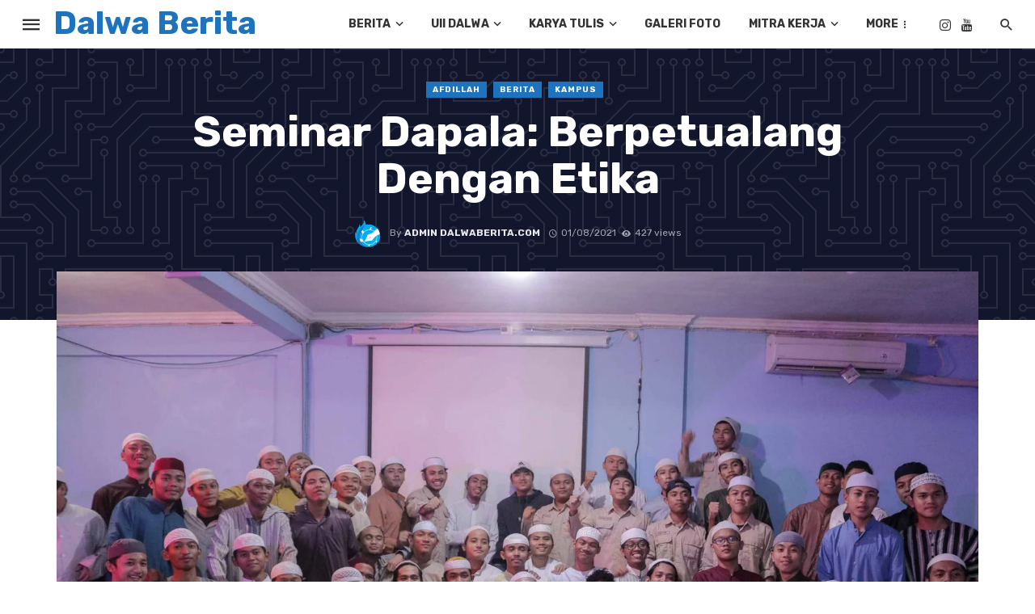

--- FILE ---
content_type: text/css
request_url: https://dalwaberita.com/wp-content/themes/the-next-mag/css/woocommerce_css/woocommerce.css?ver=6.9
body_size: 9526
content:
.woocommerce .single-next-article-info-popup {
    display: none;
}
.woocommerce-page ul.products li.product, .woocommerce ul.products li.product {
    text-align: center;
}
.woocommerce-page #review_form_wrapper .apsl-login-networks {
    display: none !important;
}
.woocommerce-page .woocommerce-Reviews .woocommerce-noreviews {
    margin-top: -20px;
    font-size: 16px;
}
.woocommerce nav.woocommerce-pagination ul li a, .woocommerce nav.woocommerce-pagination ul li span {
    color: #444;
}
.atbs-style-page-content-store .wc-block-grid__product .wc-block-grid__product-title,
.woocommerce ul.products li.product .woocommerce-loop-category__title, .woocommerce ul.products li.product .woocommerce-loop-product__title, .woocommerce ul.products li.product h3,
.woocommerce ul.products li.product .woocommerce-loop-category__title, .woocommerce ul.products li.product .woocommerce-loop-product__title, .woocommerce ul.products li.product h3 {
    font-size: 18px;
    color: #222;
    font-weight: bold;
}
.woocommerce ul.products li.product .star-rating {
    font-size: 15px;
}
#ship-to-different-address .woocommerce-form__label {
    margin-left: 20px;
}
/** Add to cart **/
.wc-block-grid__product .wc-block-grid__product-add-to-cart {
    margin: 0;
}

.atbs-style-page-content-store .wp-block-button__link,
.woocommerce .wc-block-grid__product .wp-block-button__link,
.woocommerce .wc-block-grid__product .wp-block-button__link:active, .woocommerce .wc-block-grid__product .wp-block-button__link:focus, .woocommerce .wc-block-grid__product .wp-block-button__link:visited,
.woocommerce #respond input#submit, .woocommerce a.button, .woocommerce button.button, .woocommerce input.button {
    font-size: 15px;
    padding: 6px 15px;
    border: 1px solid #ddd;
    color: #777;
    -webkit-border-radius: 0;
    -moz-border-radius: 0;
    border-radius: 0;
    background: #fcfcfc;
    -webkit-transition: all 0.1s ease;
    -o-transition: all 0.1s ease;
    -moz-transition: all 0.1s ease;
    transition: all 0.1s ease;
    font-weight: 400;
    line-height: 1.5;
    text-transform: capitalize;
}
.woocommerce #payment #place_order.button, .woocommerce-page #payment #place_order.button {
    padding: 10px 20px;
}
.woocommerce .wp-block-button:not(.wc-block-grid__product-add-to-cart) .wp-block-button__link {
    padding: 10px 40px;
    background: #FC3C2D;
    font-size: 15px;
}
.woocommerce a.added_to_cart {
    margin-left: 8px;
}
.woocommerce #respond textarea {
    max-width: 100%;
}
.woocommerce #respond input#submit.loading::after, .woocommerce a.button.loading::after, .woocommerce button.button.loading::after, .woocommerce input.button.loading::after {
    top: 6px;
}
.woocommerce #respond input#submit {
    color: #fff;
    border: 0 !important;
}
.atbs-style-page-content-store .wc-block-grid__product .wp-block-button__link:hover {
    border-color:  #ddd !important;
}
.woocommerce .wp-block-button:not(.wc-block-grid__product-add-to-cart) .wp-block-button__link,
.woocommerce .wc-block-grid__product .wp-block-button__link:hover,
.woocommerce #respond input#submit:hover, .woocommerce a.button:hover, .woocommerce button.button:hover, .woocommerce input.button:hover {
    background-color: #FC3C2D;
    color: #fff;
    border-color: transparent;
}

.atbs-style-page-content-store .page-description h2,
.atbs-style-page-content-store .single-content h2 {
    margin-top: 60px;
    margin-bottom: 30px;
    font-size: 36px;
    line-height: 1.2;
    font-weight: bold;
}
/** Product Image **/
.wc-block-grid__product .wc-block-grid__product-add-to-cart,
.wc-block-grid__product .wc-block-grid__product-price,
.wc-block-grid__product .wc-block-grid__product-rating,
.wc-block-grid__product .wc-block-grid__product-title,
.woocommerce ul.products li.product .woocommerce-loop-category__title, .woocommerce ul.products li.product .woocommerce-loop-product__title, .woocommerce ul.products li.product h3,
.woocommerce ul.products li.product .price {
    margin-bottom: 20px;
    padding: 0;
}
.woocommerce ul.products li.product a img {
    border-radius: 5px;
    overflow: hidden;
}
.wc-block-grid__product .wc-block-grid__product-image,
.woocommerce ul.products li.product a img {
    margin-bottom: 20px;
}
.wc-block-grid__product > *:last-child {
    margin-bottom: 0;
}
.wc-block-grid__product .wc-block-grid__product-image img {
    width: 100%;
}
/** Product name **/
.atbs-style-page-content-store .wc-block-grid__product .wc-block-grid__product-title,
.wc-block-grid.has-4-columns:not(.alignwide):not(.alignfull) .wc-block-grid__product,
.wc-block-grid.has-5-columns:not(.alignfull) .wc-block-grid__product,
.wc-block-grid.has-6-columns:not(.alignfull) .wc-block-grid__product,
.wc-block-grid.has-7-columns .wc-block-grid__product,
.wc-block-grid.has-8-columns .wc-block-grid__product,
.woocommerce ul.products li.product .price .amount {
    font-size: 18px;
}
@media (max-width: 1199px) {
    .atbs-style-page-content-store .page-description h2,
    .atbs-style-page-content-store .single-content h2 {
        font-size: 30px;
    }
}
@media (min-width: 481px) and (max-width: 1199px) {
    .atbs-style-page-content-store .mnmd-main-col .wc-block-grid.has-4-columns .wc-block-grid__product {
        flex: 1 0 50%;
        max-width: 50%;
    }
    .atbs-style-page-content-store .mnmd-main-col .typography-copy ul.wc-block-grid__products {
        margin: -20px -15px !important;
    }
    .atbs-style-page-content-store .mnmd-main-col .wc-block-grid__product {
        border:  none !important;
        padding: 20px 15px !important;
    }
    .atbs-style-page-content-store .mnmd-main-col .wc-block-grid__product .attachment-woocommerce_thumbnail {
        width: 100%;
    }
    .atbs-style-page-content-store .mnmd-main-col .wc-block-grid__product .wc-block-grid__product-onsale {
        left: 15px;
        top: 15px;
    }
}
@media (max-width: 991px) {
    .atbs-style-page-content-store .page-description h2,
    .atbs-style-page-content-store .single-content h2 {
        font-size: 30px;
        margin-bottom: 25px;
        margin-top: 50px;
    }
}
@media (min-width: 768px) and (max-width: 991px){
    .woocommerce ul.products li.product .woocommerce-loop-category__title, .woocommerce ul.products li.product .woocommerce-loop-product__title, .woocommerce ul.products li.product h3,
    .woocommerce ul.products li.product .woocommerce-loop-category__title, .woocommerce ul.products li.product .woocommerce-loop-product__title, .woocommerce ul.products li.product h3 {
        font-size: 16px;
    }
    .wc-block-grid.has-4-columns:not(.alignwide):not(.alignfull) .wc-block-grid__product,
    .wc-block-grid.has-5-columns:not(.alignfull) .wc-block-grid__product,
    .wc-block-grid.has-6-columns:not(.alignfull) .wc-block-grid__product,
    .wc-block-grid.has-7-columns .wc-block-grid__product,
    .wc-block-grid.has-8-columns .wc-block-grid__product,
    .woocommerce ul.products li.product .price .amount {
        font-size: 16px;
    }
}
@media (max-width: 576px) {
    .atbs-style-page-content-store .page-description h2,
    .atbs-style-page-content-store .single-content h2 {
        font-size: 26px;
    }
}
@media (max-width: 480px) {
    .atbs-style-page-content-store .page-description h2,
    .atbs-style-page-content-store .single-content h2 {
        font-size: 24px;
    }
}
@media (max-width: 380px) {
    .atbs-style-page-content-store .page-description h2,
    .atbs-style-page-content-store .single-content h2 {
        font-size: 22px;
    }
}

.atbs-style-page-content-store .wc-block-grid__product .wc-block-grid__product-title,
.woocommerce-Price-amount.amount, .woocommerce ul.products li.product .price .amount {
    font-weight: 600;
    display: inline-block;
    color: #444;
}
.wc-block-grid__product-price del .woocommerce-Price-amount {
    opacity: 0.5;
    text-decoration: line-through;
    margin-right: 10px;
}
.woocommerce ul.products li.product .price del .woocommerce-Price-amount {
    text-decoration: line-through;
    margin-right: 10px;
}
.wc-block-grid.has-4-columns:not(.alignwide):not(.alignfull) .wc-block-grid__product > p br,
.wc-block-grid.has-5-columns:not(.alignfull) .wc-block-grid__product > p br,
.wc-block-grid.has-6-columns:not(.alignfull) .wc-block-grid__product > p br,
.wc-block-grid.has-7-columns .wc-block-grid__product > p br,
.wc-block-grid.has-8-columns .wc-block-grid__product > p br{
    display: none;
}
/** Price **/
.wc-block-grid.has-4-columns:not(.alignwide):not(.alignfull) .wc-block-grid__product .wp-block-button,
.wc-block-grid.has-5-columns:not(.alignfull) .wc-block-grid__product .wp-block-button,
.wc-block-grid.has-6-columns:not(.alignfull) .wc-block-grid__product .wp-block-button,
.wc-block-grid.has-7-columns .wc-block-grid__product .wp-block-button,
.wc-block-grid.has-8-columns .wc-block-grid__product .wp-block-button {
    font-size: 16px;
}
/** wc-block-grid__product **/
.wc-block-grid__product p {
    margin: 0;
}
.wc-block-grid__product a {
    color: #222;
}
.editor-styles-wrapper .wc-block-grid__products .wc-block-grid__product .wc-block-grid__product-onsale, .wc-block-grid__product-onsale {
    position: absolute;
    top: 0;
    left: 0;
    margin: 0;
    color: #fff;
    background-color: #FC3C2D;
    border: 0;
}
/** woocommerce .woocommerce-result-count **/
.woocommerce .woocommerce-ordering {
    margin-bottom: 40px;
}
/** Product loop **/
.woocommerce  ul.products.columns-4 li {
    position: relative;
}

@media (min-width: 992px) {

    .woocommerce ul.products li.first, .woocommerce-page ul.products li.first {
        clear: none;
    }
    .woocommerce ul.products.columns-4 + .woocommerce-pagination {
        margin-top: 40px;
    }
    .woocommerce ul.products.columns-4 {
        /*display: flex;*/
        /*flex-wrap: wrap;*/
        margin: -15px;
    }
    .woocommerce ul.products.columns-4 li {
        width: calc(100% / 4);
        padding: 15px;
        margin: 0;
        float: left;
    }
    .woocommerce:not([class *='paged-']):not([class *='post-type-paged-']):not(.single-product) ul.products.columns-4 li:not(:nth-child(n + 6)) a.woocommerce-loop-product__link:before,
    .woocommerce:not([class *='paged-']):not([class *='post-type-paged-']):not(.single-product) ul.products.columns-4 li:not(:nth-child(n + 6)) a.woocommerce-loop-product__link .woocommerce-loop-product__title,
    .woocommerce:not([class *='paged-']):not([class *='post-type-paged-']):not(.single-product) ul.products.columns-4 li:not(:nth-child(n + 6)) a.woocommerce-loop-product__link .woocommerce-Price-amount.amount,
    .woocommerce:not([class *='paged-']):not([class *='post-type-paged-']):not(.single-product) ul.products.columns-4 li:not(:nth-child(n + 6)) a.woocommerce-loop-product__link .price .amount,
    .woocommerce:not([class *='paged-']):not([class *='post-type-paged-']):not(.single-product) ul.products.columns-4 li:not(:nth-child(n + 6)) a.woocommerce-loop-product__link .star-rating {
        opacity: 0;
        transition: .3s ease-in-out;
    }

    .woocommerce:not([class *='paged-']):not([class *='post-type-paged-']):not(.single-product) ul.products.columns-4 li:nth-child(6),
    .woocommerce:not([class *='paged-']):not([class *='post-type-paged-']):not(.single-product) ul.products.columns-4 li:nth-child(3n):not(:nth-child(1)):not(:nth-child(2)):not(:nth-child(3)):not(:nth-child(4)):not(:nth-child(5)) {
        clear: both;
    }
    .woocommerce:not([class *='paged-']):not([class *='post-type-paged-']):not(.single-product) ul.products.columns-4 li:nth-child(n + 6) {
        width: calc(100% / 3);
    }
    .woocommerce[class *='paged-']:not(.single-product) ul.products.columns-4 li {
        width: calc(100% / 3);
    }
    .woocommerce:not([class *='paged-']):not([class *='post-type-paged-']):not(.single-product) ul.products.columns-4 li:nth-child(1) {
        width: 50%;
    }

    .woocommerce:not([class *='paged-']):not([class *='post-type-paged-']):not(.single-product) ul.products.columns-4 li:nth-child(1) a.woocommerce-loop-product__link {
        min-height: 555px !important;
    }
    .woocommerce:not([class *='paged-']):not([class *='post-type-paged-']):not(.single-product) ul.products.columns-4 li:not(:nth-child(n + 6)) a.add_to_cart_button {
        display: none;
    }
    .woocommerce:not([class *='paged-']):not([class *='post-type-paged-']):not(.single-product) ul.products.columns-4 li:not(:nth-child(n + 6)) a.woocommerce-loop-product__link {
        text-decoration: none;
        position: relative;
        width: 100%;
        height: auto;
        display: block;
        min-height: calc(555px/2 - 15px);
        display: flex;
        flex-wrap: wrap;
        align-items: center;
        align-content: center;
        padding: 10px;
    }
    .woocommerce:not([class *='paged-']):not([class *='post-type-paged-']):not(.single-product) ul.products.columns-4 li:not(:nth-child(n + 6)) a.woocommerce-loop-product__link img {
        position: absolute;
        left: 0;
        top: 0;
        right: 0;
        bottom: 0;
        height: 100%;
        object-fit: cover;
    }
    .woocommerce:not([class *='paged-']):not([class *='post-type-paged-']):not(.single-product) ul.products.columns-4 li:not(:nth-child(n + 6)) a.woocommerce-loop-product__link:before {
        content: '';
        position: absolute;
        top: 0;
        left: 0;
        opacity: 0;
        display: block;
        width: 100%;
        height: 100%;
        background-color: #fff;
        border-radius: 5px;
        z-index: 1;
    }
    .woocommerce:not([class *='paged-']):not([class *='post-type-paged-']):not(.single-product) ul.products.columns-4 li:not(:nth-child(n + 6)) a.woocommerce-loop-product__link .onsale {
        z-index: 2;
    }
    .woocommerce:not([class *='paged-']):not([class *='post-type-paged-']):not(.single-product) ul.products.columns-4 li:not(:nth-child(n + 6)) a.woocommerce-loop-product__link .woocommerce-loop-product__title {
        display: -webkit-box;
        -webkit-box-orient: vertical;
        -webkit-line-clamp: 3;
        overflow: hidden;
    }
    .woocommerce:not([class *='paged-']):not([class *='post-type-paged-']):not(.single-product) ul.products.columns-4 li:not(:nth-child(n + 6)) a.woocommerce-loop-product__link .woocommerce-loop-product__title,
    .woocommerce:not([class *='paged-']):not([class *='post-type-paged-']):not(.single-product) ul.products.columns-4 li:not(:nth-child(n + 6)) a.woocommerce-loop-product__link .price {
        position: relative;
        z-index: 1;
        width: 100%;
    }
    .woocommerce:not([class *='paged-']):not([class *='post-type-paged-']):not(.single-product) ul.products.columns-4 li:not(:nth-child(n + 6)) a.woocommerce-loop-product__link .star-rating {
        display: none;
    }

}



.woocommerce ul.products li.product a.woocommerce-loop-product__link {
    text-decoration: none;
    position: relative;
    width: 100%;
    height: auto;
    display: block;
}
.woocommerce ul.products li.product a.woocommerce-loop-product__link .woocommerce-Price-amount.amount,
.woocommerce ul.products li.product a.woocommerce-loop-product__link .woocommerce ul.products li.product .price .amount {
    font-weight: 500;
}
.woocommerce ul.products li.product .onsale {
    top: 15px;
    left: 15px;
    right: auto;
    bottom: auto;
    -webkit-border-radius: 3px;
    -moz-border-radius: 3px;
    border-radius: 3px;
    margin: 0;
    min-height: auto;
    max-height: 100%;
    line-height: 1;
    font-size: .875rem;
    text-transform: uppercase;
    font-weight: 600;
    background-color: #FC3C2D;
    padding: 6px 11px;
}

.woocommerce a.woocommerce-loop-product__link:hover:before {
    opacity: 0.95 !important;
    border: 1px solid rgba(0,0,0,0.05);
}
.woocommerce a.woocommerce-loop-product__link:hover .woocommerce-loop-product__title,
.woocommerce a.woocommerce-loop-product__link:hover .woocommerce-Price-amount.amount,
.woocommerce a.woocommerce-loop-product__link:hover .woocommerce ul.products li.product .price .amount,
.woocommerce a.woocommerce-loop-product__link:hover .star-rating {
    opacity: 1 !important;
}

.woocommerce ul.products li.product .button {
    position: absolute;
    right: 30px;
    top: 30px;
    -webkit-border-radius: 3px;
    -moz-border-radius: 3px;
    border-radius: 3px;
    margin: 0;
    min-height: auto;
    max-height: 100%;
    line-height: 1.2;
    font-size: .875rem;
    width: auto;
    text-transform: uppercase;
    font-weight: 600;
    background-color: #FC3C2D;
    padding: 6px 11px;
    color: #fff;
    margin: 0 !important;
    box-shadow: none;
    border: none;
    max-width: 140px;
    transition: 0.5s ease-in-out;
    opacity: 0;
    transform: translateY(5px);
}
.woocommerce ul.products li.product:hover .button {
    transform: translateY(0px);
    opacity: 1;
}
@media (max-width: 991px) and (min-width: 768px) {
    .woocommerce ul.products.columns-4 {
        margin: -25px -15px;
    }
    .woocommerce ul.products.columns-4 li {
        width: 50%;
        padding: 25px 15px;
        margin: 0;
        float: left;
    }
    .woocommerce ul.products li.product .button {
        top: 40px;
        right: 30px;
    }
}
@media (max-width: 767px) {
    .woocommerce ul.products li.product .button {
        top: 15px;
        right: 15px;
    }
}
/** Pagination **/
.woocommerce .woocommerce-pagination {

}
.woocommerce nav.woocommerce-pagination ul {
    border: 0;
}
.woocommerce nav.woocommerce-pagination ul li {
    width: 28px;
    height: 28px;
    min-width: 28px;
    line-height: 28px;
    border: 0;
    margin: 0 2px;
    -webkit-border-radius: 50%;
    -moz-border-radius: 50%;
    border-radius: 50%;
    background-color: transparent;
    color: rgba(34, 34, 34, 0.6);
    font-weight: normal;
    font-size: 15px;
    -webkit-transition: .1s;
    -o-transition: .1s;
    -moz-transition: .1s;
    transition: .1s;
}
.woocommerce nav.woocommerce-pagination ul li a:focus, .woocommerce nav.woocommerce-pagination ul li a:hover, .woocommerce nav.woocommerce-pagination ul li span.current {
    background-color: #FC3C2D;
    color: #fff;
    -webkit-box-shadow: 0px 6px 13px 0 rgba(6, 97, 241, 0.2);
    -moz-box-shadow: 0px 6px 13px 0 rgba(6, 97, 241, 0.2);
    box-shadow: 0px 6px 13px 0 rgba(6, 97, 241, 0.2);
    padding: 0 6px;
    line-height: 28px;
}
/** Override Style some element of .typography-copy **/
.typography-copy ul.wc-block-grid__products {
    margin: 0;
    padding: 0;
    margin-left: -8px;
    margin-right: -8px;
}
@media (min-width: 992px) {
    .woocommerce .typography-copy h2 {
        margin-bottom: 0.9em;
        line-height: 1.5;
    }
}
@media (min-width: 481px) and (max-width: 767px) {
    .wc-block-grid.has-4-columns .wc-block-grid__product {
        -webkit-box-flex: 1;
        -webkit-flex: 1 0 50%;
        -moz-box-flex: 1;
        -ms-flex: 1 0 50%;
        flex: 1 0 50%;
        max-width: 50%;
        margin: 50px 0 0 0;
    }
    .wc-block-grid.has-4-columns .wc-block-grid__product:nth-child(1), .wc-block-grid.has-4-columns .wc-block-grid__product:nth-child(2) {
        margin-top: 0;
    }

    .woocommerce ul.products[class*=columns-] li.product, .woocommerce-page ul.products[class*=columns-] li.product {
        margin: 50px 0 0 0;
    }
    .woocommerce ul.products[class*=columns-] li.product:nth-child(1), .woocommerce ul.products[class*=columns-] li.product:nth-child(2),
    .woocommerce-page ul.products[class*=columns-] li.product:nth-child(1), .woocommerce-page ul.products[class*=columns-] li.product:nth-child(2) {
        margin-top: 0;
    }
    .woocommerce nav.woocommerce-pagination {
        margin-top: 60px;
    }

    .woocommerce .typography-copy h2 {
        margin-bottom: 30px;
        line-height: 1.5;
    }
}
@media (max-width: 480px) {
    .woocommerce ul.products[class*=columns-] li.product, .woocommerce-page ul.products[class*=columns-] li.product {
        width: 100%;
        /*float: none;*/
    }

    .wc-block-grid.has-4-columns .wc-block-grid__product {
        margin: 20px 0 0 0;
    }
    .wc-block-grid.has-4-columns .wc-block-grid__product:nth-child(1) {
        margin-top: 0;
    }

    .woocommerce ul.products[class*=columns-] li.product, .woocommerce-page ul.products[class*=columns-] li.product {
        margin: 20px 0 0 0;
    }
    .woocommerce ul.products[class*=columns-] li.product:nth-child(1),
    .woocommerce-page ul.products[class*=columns-] li.product:nth-child(1) {
        margin-top: 0;
    }
    .atbs-style-page-content-store li.product-category.product {
        margin-top: 0 !important;
        margin-bottom: 40px !important;
    }
    .atbs-style-page-content-store li.product-category.product:last-child {
        margin-bottom: 0 !important;
    }
    .atbs-style-page-content-store .woocommerce-loop-category__title:last-child {
        margin-bottom: 0 !important;
    }
    .woocommerce nav.woocommerce-pagination {
        margin-top: 30px;
    }

    .woocommerce .typography-copy h2 {
        margin-bottom: 20px;
        font-size: 20px;
        line-height: 1.5;
    }

}
/**
 *  Product Page
 */
.woocommerce div.product form.cart {
    margin-bottom: 40px;
}

.woocommerce div.product p.price del .woocommerce-Price-amount.amount {
    text-decoration: line-through;
}

.woocommerce div.product p.price del, .woocommerce div.product span.price del {
    margin-right: 10px;
}

/* Product Details spacing*/
.woocommerce div.product div.summary,
.woocommerce div.product div.images {
    margin-bottom: 70px;
}
.woocommerce div.product div.images .woocommerce-product-gallery__wrapper {
    /*margin: -5px;*/
    margin: 0;
    max-width: none;
}

.woocommerce div.product div.images .woocommerce-product-gallery__image {
    /*padding: 5px;*/
    padding: 0;
}
.woocommerce div.product .mnmd-gallery-slider .fotorama__nav--thumbs {
    background-color: transparent;
}
.woocommerce div.product .mnmd-gallery-slider .fotorama__nav:before,
.woocommerce div.product .mnmd-gallery-slider .fotorama__stage:before,
.woocommerce div.product .mnmd-gallery-slider .fotorama__nav:after,
.woocommerce div.product .mnmd-gallery-slider .fotorama__stage:after{
    display: none;
}
.woocommerce .fotorama--fullscreen {
    background-color: #111!important;
}
.woocommerce .fotorama--fullscreen .fotorama__nav-wrap {
    padding-bottom: 30px !important;
    transform: translateY(-30px);
}
.woocommerce .fotorama--fullscreen .fotorama__html {
    padding-top: 30px !important;
    padding-bottom: 30px !important;
}
.woocommerce .fotorama--fullscreen .woocommerce-product-gallery__image,
.woocommerce .fotorama--fullscreen .woocommerce-product-gallery__image a {
    height: 100%;
    display: flex;
    align-items: center;
    justify-content: center;
}

.woocommerce .fotorama--fullscreen .woocommerce-product-gallery__image img {
    max-height: 100%;
    width: auto;
    margin-left: auto;
    margin-right: auto;
    display: block;
}
/* Product Details Description*/

.woocommerce .product  tr {
    border-bottom: none;
}
.woocommerce div.product .product_title +  .price {
    padding-top: 20px;
    margin-top: 25px;
    border-top: 1px solid #E0E8EA;
}
@media (min-width: 992px) {
    .woocommerce div.product .product_title {
        font-size: 28px;
        font-size: 2rem;
        line-height: 1.3;
        font-weight: bold;
        margin-bottom: 12px;
    }
}
.woocommerce div.product .woocommerce-product-rating{
    margin-bottom: 15px;
}
.woocommerce .woocommerce-product-rating {
    line-height: 1;
}
.woocommerce .woocommerce-product-rating .star-rating {
    margin: 0;
}


.woocommerce .star-rating {
    font-size: 16px;
    float: none;
}
.woocommerce div.product .summary .woocommerce-product-rating {
    margin-bottom: 20px;
    border-bottom: 1px solid #E0E8EA;
    padding: 0 0 25px 0;
}

.woocommerce div.product form.cart .variations tr {
    display: flex;
    flex-wrap: wrap;
}
.woocommerce div.product form.cart .variations td.label {
    min-width: 125px;
}
.woocommerce div.product form.cart .variations td.value {
    flex: 1;
}


.woocommerce div.product .woocommerce-review-link {
    color: #43292C;
    margin-left: 10px;
    display: inline-block;
}
.woocommerce span.onsale {
    top: 20px;
    left: 20px;
    -webkit-border-radius: 3px;
    -moz-border-radius: 3px;
    border-radius: 3px;
    margin: 0;
    min-height: auto;
    max-height: auto;
    line-height: 1;
    padding: 4px 6px;
    font-size: 1rem;
    text-transform: uppercase;
    font-weight: 700;
    background-color: #FC3C2D;
    letter-spacing: 1px;
}
@media (min-width: 768px) {
    .woocommerce span.onsale {
        padding: 5px 8px;
    }
}
.woocommerce div.product p.price, .woocommerce div.product span.price{
    margin-bottom: 20px;
}
.woocommerce div.product p.price, .woocommerce div.product span.price{
    font-size: 1.6rem; /*font system*/
    line-height: 1.4;
    color: #444 !important; /*ABC*/
}
.woocommerce-cart-form .woocommerce-Price-amount.amount, .woocommerce-cart-form .woocommerce ul.products li.product .price .amount {
    font-weight: 500;
    font-size: 15px;
}
.woocommerce-product-details__short-description {
    line-height: 1.6;
    font-size: 1.0714rem; /*font system*/
    color: rgba(34, 34, 34, 0.6);
    margin-bottom: 40px;
}
.woocommerce div.product form.cart .variations select {
    height: 45px;
    box-shadow: none;
}
.woocommerce div.product form.cart .variations td,
.woocommerce div.product form.cart .variations th {
    line-height: 1;
}
.woocommerce div.product form.cart table tr:last-child {
    border: none;
}
.woocommerce div.product form.cart table td{
    padding: 10px 0;

}
.woocommerce div.product form.cart table td.label {
    display: block;
    text-align: left;
    padding-top: 20px;
}
.woocommerce div.product form.cart table td label {
    color: #222222;
}
.woocommerce select {
    background-image: url("data:image/svg+xml,%3Csvg xmlns:dc='http://purl.org/dc/elements/1.1/' xmlns:cc='http://creativecommons.org/ns%23' xmlns:rdf='http://www.w3.org/1999/02/22-rdf-syntax-ns%23' xmlns:svg='http://www.w3.org/2000/svg' xmlns='http://www.w3.org/2000/svg' xml:space='preserve' style='enable-background:new 0 0 292.362 292.362;' viewBox='0 0 292.362 292.362' height='292.362px' width='292.362px' y='0px' x='0px' id='Capa_1' version='1.1'%3E%3Cg id='g4'%3E%3Cpath id='path2' d='M286.935,69.377c-3.614-3.617-7.898-5.424-12.848-5.424H18.274c-4.952,0-9.233,1.807-12.85,5.424 C1.807,72.998,0,77.279,0,82.228c0,4.948,1.807,9.229,5.424,12.847l127.907,127.907c3.621,3.617,7.902,5.428,12.85,5.428 s9.233-1.811,12.847-5.428L286.935,95.074c3.613-3.617,5.427-7.898,5.427-12.847C292.362,77.279,290.548,72.998,286.935,69.377z'/%3E%3C/g%3E%3C/svg%3E");
    background-repeat: no-repeat, repeat;
    background-position: right .7em top 50%, 0 0;
    background-size: .65em auto, 100%;
    -moz-appearance: none;
    -webkit-appearance: none;
    appearance: none;
    box-shadow: none;
    height: 45px;
}

.woocommerce div.product form.cart .variations select{
    margin-right: 0;
    background-image: url("data:image/svg+xml,%3Csvg xmlns:dc='http://purl.org/dc/elements/1.1/' xmlns:cc='http://creativecommons.org/ns%23' xmlns:rdf='http://www.w3.org/1999/02/22-rdf-syntax-ns%23' xmlns:svg='http://www.w3.org/2000/svg' xmlns='http://www.w3.org/2000/svg' xml:space='preserve' style='enable-background:new 0 0 292.362 292.362;' viewBox='0 0 292.362 292.362' height='292.362px' width='292.362px' y='0px' x='0px' id='Capa_1' version='1.1'%3E%3Cg id='g4'%3E%3Cpath id='path2' d='M286.935,69.377c-3.614-3.617-7.898-5.424-12.848-5.424H18.274c-4.952,0-9.233,1.807-12.85,5.424 C1.807,72.998,0,77.279,0,82.228c0,4.948,1.807,9.229,5.424,12.847l127.907,127.907c3.621,3.617,7.902,5.428,12.85,5.428 s9.233-1.811,12.847-5.428L286.935,95.074c3.613-3.617,5.427-7.898,5.427-12.847C292.362,77.279,290.548,72.998,286.935,69.377z'/%3E%3C/g%3E%3C/svg%3E");
    background-repeat: no-repeat, repeat;
    background-position: right .7em top 50%, 0 0;
    background-size: .65em auto, 100%;
    -moz-appearance: none;
    -webkit-appearance: none;
    appearance: none;
}
.woocommerce div.product form.cart .reset_variations{
    display: none;
    float: right;
    min-width: 60px;
    height: 40px;
    line-height: 30px;
    padding: 5px 25px;
    color: #222222;
    font-size: 14px;
    font-weight: 500;
    text-decoration: none;
    margin-top: 20px;
    background-color: #F8F8F8;
    -webkit-border-radius: 5px;
    -moz-border-radius: 5px;
    border-radius: 5px;
    /*-webkit-box-shadow: 0 10px 5px -5px rgba(0,0,0,0.05);*/
    /*-moz-box-shadow: 0 10px 5px -5px rgba(0,0,0,0.05);*/
    /*box-shadow: 0 10px 5px -5px rgba(0,0,0,0.05);*/
}
.woocommerce div.product form.cart div.quantity{
    margin-right: 20px;
}
.woocommerce .quantity .qty{
    min-width: 105px;
    height: 45px;
    box-shadow: none;
}
.woocommerce div.product form.cart .variations {
    margin-bottom: -20px;
    margin-top: -20px;
}
/**/
.woocommerce div.product .single_variation_wrap {
    margin-top: 40px;
}
.woocommerce div.product form.cart .woocommerce-variation-description p {
    line-height: 1.6;
    font-size: 1.0714rem;
    color: rgba(34, 34, 34, 0.6);
}
.woocommerce div.product form.cart .woocommerce-variation {
    margin-bottom: 40px;
}
.woocommerce div.product form.cart .button {
    min-width: 90px;
    min-height: 45px;
    text-transform: uppercase;
    background-color: #303133;
    font-size: 1rem;
    line-height: 1;
    font-weight: 500;
    letter-spacing: 0.5px;
    opacity: 1;
    padding: 0 30px;
}
.woocommerce div.product .product_meta{
    padding-top: 30px;
    border-top: 1px solid rgba(0,0,0,0.1);
}
.woocommerce div.product .product_meta > span{
    display: block;
    font-weight: 700;
    font-size: 16px;
}
.woocommerce div.product .product_meta > span:not(:last-child) {
    margin-bottom: 10px;
}
.woocommerce div.product .product_meta > span .sku{
    color: #747B81;
}
.woocommerce div.product .product_meta > span > * {
    font-weight: 400;
    display: inline-block;
}
.woocommerce div.product .product_meta > span > *:first-child {
    margin-left: 30px;
}
.woocommerce div.product .product_meta > span > *:nth-child(n + 1):not(:first-child) {
    margin-left: 5px;
}


/** Product Slider Plugin **/
#wpgis-gallery .slick-slide {
    max-width: 100%;
}
.slick-list {
    margin: 0 -5px;
    padding-bottom: 2px;
}
.woocommerce #review_form #respond {
    padding: 15px 0 15px 0;
}
.woocommerce #review_form #respond p {
    padding: 0;
}
.woocommerce-Tabs-panel .comment-form {
    margin: 0;
}
/** Product Form User **/
.woocommerce div.product .woocommerce-tabs ul.tabs li.active{
    background-color: #FC3C2D;
}
.woocommerce div.product .woocommerce-tabs ul.tabs li.active a {
    color: #fff;
    font-weight: 500;
}
.woocommerce div.product .woocommerce-tabs ul.tabs::before {
    border-bottom: 1px solid rgba(0,0,0,0.1);
}
.woocommerce div.product .woocommerce-tabs ul.tabs li {
    border-bottom: 0;
    background-color: #fff;
}
.woocommerce div.product .woocommerce-tabs ul.tabs li::after, .woocommerce div.product .woocommerce-tabs ul.tabs li::before {

}
.woocommerce div.product .woocommerce-tabs ul.tabs li a {
    color: #222222;
    font-weight: 500;
}

.woocommerce-Tabs-panel h2 {
    font-size: 1.7142rem; /*font system*/
    line-height: 1.375;
    margin-bottom: 15px;
    font-weight: bold;
}
/*-Description-*/
.woocommerce div.product .woocommerce-tabs ul.tabs{
    margin-bottom: 35px;
    padding: 0;
}
.woocommerce div.product .woocommerce-tabs ul.tabs li::before,
.woocommerce div.product .woocommerce-tabs ul.tabs li::after{
    display: none;
}

.woocommerce div.product .woocommerce-tabs ul.tabs li{
    padding: 0 20px;
    margin: 0;
}
.woocommerce div.product .woocommerce-tabs ul.tabs li:first-child {
    margin-left: 0;
}
.woocommerce div.product .woocommerce-tabs ul.tabs li a{
    padding: 10px 0;
}
.woocommerce div.product .woocommerce-tabs .panel {
    margin-bottom: 50px;
    -webkit-box-shadow: none;
    -moz-box-shadow: none;
    box-shadow: none;
    border-bottom: 1px solid rgba(0,0,0,.1);
    padding-bottom: 20px;
}
.woocommerce div.product .woocommerce-tabs p{
    line-height: 1.7;
    font-size: 17px;
    color: rgba(34, 34, 34, 0.6);
}
/*-Additional information-*/


/*-Product Review -*/
.woocommerce-Tabs-panel .comment-reply-title {
    margin-bottom: 10px;
    display: block;
}
.woocommerce-Tabs-panel .comment-reply-title:before {
    content: '';
    width: 10px;
    height: 10px;
    display: inline-block;
    -webkit-border-radius: 50%;
    -moz-border-radius: 50%;
    border-radius: 50%;
    background: #FC3C2D;
    margin-right: 12px;
}
.woocommerce #reviews #comment {
    height: 250px;
}
.woocommerce-Tabs-panel  .woocommerce-Reviews-title {
    color: #131313;
    margin-bottom: 25px;
}


.woocommerce #reviews #comments ol.commentlist li img.avatar {
    -webkit-border-radius: 50%;
    -moz-border-radius: 50%;
    border-radius: 50%;
    width: 50px;
}
.woocommerce #reviews #comments .star-rating {
    font-size: 15px;
    float: right;
}
.woocommerce #reviews #comments ol.commentlist li .comment-text {
    margin-left: 75px;
    padding: 20px;
}
.woocommerce #reviews #comments ol.commentlist li .comment-text p:last-child {
    margin-bottom: 0;
}
.woocommerce #reviews #comments ol.commentlist li .comment-text p.meta {
    font-size: 14px;
}
.woocommerce-Tabs-panel .comment-form-comment textarea, .comment-form .form-control-custom {
    margin-bottom: 0;
}
.woocommerce #review_form #respond p.stars {
    margin-bottom: 20px;
    margin-left: 22px;
}
.woocommerce #review_form #respond .comment-form-rating {
    color: rgba(34, 34, 34, 0.6);
}

.woocommerce-Tabs-panel .comment-form .form-submit {
    margin-bottom: 0 !important;
    margin-top: 30px !important;
}
.woocommerce #review_form #respond .comment-form-cookies-consent {
    display: flex;
    flex-wrap: wrap;
}
.woocommerce #review_form #respond .comment-form-cookies-consent label {
    flex: 1;
    margin-left: 10px;
    margin-bottom: 0 !important;
}
.woocommerce #review_form [class*='comment-form-'] label {
    display: none;
}
.woocommerce:not(.logged-in)  #review_form .apsl-login-networks {
    padding-left: 22px;
}
.woocommerce:not(.logged-in)  #review_form [class*='comment-form-'] label {
    display: block;
    margin-bottom: 10px;
}
.woocommerce-Tabs-panel .comment-form .form-submit {
    margin-bottom: 0 !important;
    margin-top: 20px !important;
}
.woocommerce:not(.logged-in) #review_form #respond p:not(:last-child){
    margin-bottom: 30px;
}
.woocommerce:not(.logged-in) #review_form #respond p{
    width: 100%;
}
.woocommerce:not(.logged-in) #review_form #respond p label {
    margin-bottom: 10px;
}
.woocommerce:not(.logged-in) #review_form #respond p.stars {
    margin-left: 0;
    line-height: 1;
}
.woocommerce:not(.logged-in) #review_form #respond .comment-notes{
    font-size: 15px;
}
@media (min-width: 576px) {
    .woocommerce .comment-form .comment-form-email,
    .woocommerce .comment-form .comment-form-author {
        width: 50%;
        max-width: 50%;
        float: left;
    }
    .woocommerce .comment-form .comment-form-author {
        padding-right: 15px !important;
    }
    .woocommerce .comment-form .comment-form-email {
        padding-left: 15px !important;
    }
}
@media (max-width: 575px) {
    .woocommerce .comment-form .comment-form-email,
    .woocommerce .comment-form .comment-form-author {
        width: 100%;
        max-width: 100%;
    }
}
/*-Product Related -*/
.product.type-product .products h2{
    margin-bottom: 30px;
    font-weight: bold;
    font-size: 1.7142rem; /*font system*/
    line-height: 1.375;
}

.atbs-style-page-content-store .wc-block-grid__product .wc-block-grid__product-title,
.woocommerce ul.products li.product .woocommerce-loop-product__title{
    margin-bottom: 10px;
}
.atbs-style-page-content-store .wc-block-grid__product .wc-block-grid__product-price,
.woocommerce ul.products li.product .star-rating{
    margin: 0 auto 15px auto;
}
.woocommerce ul.products li.product .price {
    margin-bottom: 0;
}

.atbs-style-page-content-store .wp-block-button,
.woocommerce ul.products li.product .button {
    margin-top: 20px;
}
/*Message add to cart*/
.woocommerce-MyAccount-content {
    display: flex;
    flex-wrap: wrap;
}
.woocommerce-MyAccount-content form {
    width: 100%;
}
.woocommerce-notices-wrapper {
    display: flex;
    flex-wrap: wrap;
    width: 100%;
}
.woocommerce-notices-wrapper .woocommerce-error {
    justify-content: flex-start;
}
.woocommerce-error li, .woocommerce-message li, .woocommerce-info li {
    margin-top: 0 !important;
}
.woocommerce-error, .woocommerce-message, .woocommerce-info {
    width: 100%;
    padding-right: 180px;
    border-top-color: #FC3C2D;
    display: -webkit-box;
    display: -webkit-flex;
    display: -moz-box;
    display: -ms-flexbox;
    display: flex;
    -webkit-flex-wrap: wrap;
    -ms-flex-wrap: wrap;
    flex-wrap: wrap;
    -webkit-box-align: center;
    -webkit-align-items: center;
    -moz-box-align: center;
    -ms-flex-align: center;
    align-items: center;
    -webkit-align-content: center;
    -ms-flex-line-pack: center;
    align-content: center;
    -webkit-box-pack: justify;
    -webkit-justify-content: space-between;
    -moz-box-pack: justify;
    -ms-flex-pack: justify;
    justify-content: space-between;
    font-size: 1.1428rem; /*font system*/
    line-height: 1.5;
    min-height: 75px;
}
.cart-empty.woocommerce-info {
    min-height: auto;
}
.woocommerce-message a.button,  .woocommerce-downloads .woocommerce-Message  a.button {
    right: 30px;
    top: 50%;
    -webkit-transform: translateY(-50%);
    -moz-transform: translateY(-50%);
    -ms-transform: translateY(-50%);
    -o-transform: translateY(-50%);
    transform: translateY(-50%);
    left: unset;
    position: absolute;
    max-width: 150px;
    height: auto;
    font-size: 14px;
    white-space: nowrap;
    overflow: hidden;
    -o-text-overflow: ellipsis;
    text-overflow: ellipsis;
}
.woocommerce-message::before, .woocommerce-info::before, .woocommerce-error::before, .woocommerce-downloads .woocommerce-info:before {
    color: #FC3C2D;
    top: 50%;
    -webkit-transform: translateY(-50%);
    -moz-transform: translateY(-50%);
    -ms-transform: translateY(-50%);
    -o-transform: translateY(-50%);
    transform: translateY(-50%);
}
.woocommerce-message a.button, .woocommerce-downloads .woocommerce-Message  a.button {
    /*float: none;*/
    -webkit-box-ordinal-group: 3;
    -webkit-order: 2;
    -moz-box-ordinal-group: 3;
    -ms-flex-order: 2;
    order: 2;
    -webkit-transition: 0.3s;
    -o-transition: 0.3s;
    -moz-transition: 0.3s;
    transition: 0.3s;
    text-transform: capitalize;
    max-width: 150px;
    font-size: 14px;
    white-space: nowrap;
    overflow: hidden;
    -o-text-overflow: ellipsis;
    text-overflow: ellipsis;
}

/* Cart Page*/
.woocommerce table.shop_table thead th {
    border-bottom: none;
}
.woocommerce table.shop_table thead th {
    padding-top: 15px;
    padding-bottom: 15px;
}
.woocommerce table.shop_table .woocommerce-cart-form__cart-item .product-name a {
    color: #222;
}
.woocommerce table.shop_table .woocommerce-cart-form__cart-item td,
.woocommerce-page table.cart td.actions{
    padding-top: 25px;
    padding-bottom: 25px;
}
.woocommerce table.shop_table .quantity .qty {
    height: auto;
}
.woocommerce table.shop_table a.remove, .woocommerce.widget .woocommerce-mini-cart  a.remove_from_cart_button{
    width: 20px;
    height: 20px;
    font-size: 18px;
    display: -webkit-box;
    display: -webkit-flex;
    display: -moz-box;
    display: -ms-flexbox;
    display: flex;
    -webkit-flex-wrap: wrap;
    -ms-flex-wrap: wrap;
    flex-wrap: wrap;
    -webkit-align-content: center;
    -ms-flex-line-pack: center;
    align-content: center;
    -webkit-box-align: center;
    -webkit-align-items: center;
    -moz-box-align: center;
    -ms-flex-align: center;
    align-items: center;
    -webkit-box-pack: center;
    -webkit-justify-content: center;
    -moz-box-pack: center;
    -ms-flex-pack: center;
    justify-content: center;
    line-height: initial;
    -webkit-transition: 0.3s;
    -o-transition: 0.3s;
    -moz-transition: 0.3s;
    transition: 0.3s;
    color: #222222 !important;
    margin: 0 auto;
    font-weight: 500 !important;
}
.woocommerce table.shop_table a.remove:hover, .woocommerce.widget .woocommerce-mini-cart  a.remove_from_cart_button:hover{
    /*background-color: #FC3C2D;*/
    background-color: transparent;
    color: #FC3C2D !important;
}
.woocommerce-page table.cart td.actions .coupon  button.button, .checkout_coupon.woocommerce-form-coupon button {
    font-size: 14px;
    padding: 10px 15px;
}
.woocommerce-cart table.cart td.actions .coupon .input-text{
    margin-right: 10px;
    padding: 10px 15px;
}

.woocommerce .cart-collaterals table.shop_table th,
.woocommerce-page .cart-collaterals table.shop_table th,
.woocommerce .cart-collaterals table.shop_table td,
.woocommerce-page .cart-collaterals table.shop_table td{
    padding: 15px 20px;
}
.woocommerce a.button.alt{
    padding: 13px 20px;
    -webkit-transition: 0.3s;
    -o-transition: 0.3s;
    -moz-transition: 0.3s;
    transition: 0.3s;
    border: none;
    font-size: 1.1428rem; /*font system*/
    line-height: 1.5;
}
.woocommerce a.button.alt,
.woocommerce a.button.alt:hover{
    background-color: #FC3C2D;
}
.woocommerce a.button.alt:hover {
    -webkit-box-shadow: 0 28px 18px -18px rgba(0,0,0,0.15);
    -moz-box-shadow: 0 28px 18px -18px rgba(0,0,0,0.15);
    box-shadow: 0 28px 18px -18px rgba(0,0,0,0.15);
}
.woocommerce .cart_totals h2 {
    font-size: 2.1428rem; /*font system*/
    line-height: 1.4;
}
/* Checkout */
.woocommerce-checkout .col2-set .col-1,
.woocommerce-checkout .col2-set .col-1,
.woocommerce .col2-set .col-2,
.woocommerce-page .col2-set .col-2{
    width: 100%;
}

.woocommerce-checkout .woocommerce-billing-fields__field-wrapper{
    display: -webkit-box;
    display: -webkit-flex;
    display: -moz-box;
    display: -ms-flexbox;
    display: flex;
    -webkit-flex-wrap: wrap;
    -ms-flex-wrap: wrap;
    flex-wrap: wrap;
}
.woocommerce-checkout .woocommerce-billing-fields__field-wrapper {
    margin: -15px;
}
.woocommerce-checkout .woocommerce-billing-fields__field-wrapper .form-row {
    width: 50%;
    margin: 0;
    padding: 15px;
    float: none;
}
.woocommerce-checkout .woocommerce-billing-fields__field-wrapper .form-row.address-field{
    display: -webkit-box;
    display: -webkit-flex;
    display: -moz-box;
    display: -ms-flexbox;
    display: flex;
    -webkit-flex-wrap: wrap;
    -ms-flex-wrap: wrap;
    flex-wrap: wrap;
    -webkit-box-align: end;
    -webkit-align-items: flex-end;
    -moz-box-align: end;
    -ms-flex-align: end;
    align-items: flex-end;
    -webkit-align-content: flex-end;
    -ms-flex-line-pack: end;
    align-content: flex-end;
}
.woocommerce-checkout .woocommerce-billing-fields__field-wrapper .form-row.address-field > * {
    width: 100%;
}
.woocommerce-checkout .woocommerce-billing-fields h3,
.woocommerce-checkout .woocommerce-additional-fields h3,
.woocommerce-checkout #order_review_heading,
.woocommerce-edit-address form h3,
.woocommerce-account .woocommerce h2 {
    font-size: 1.8571rem; /*font system*/
    line-height: 1.38;
    margin-bottom: 25px;
    margin-top: 50px;
}
.woocommerce-checkout .woocommerce-additional-fields h3 {
    margin-bottom: 5px;
}
.woocommerce-edit-address form h3 {
    margin-top: 0 !important;
}
.woocommerce form .form-row input.input-text,
.woocommerce form .form-row textarea{
    width: 100%;
    max-width: 100%;
    padding: 10px 15px;
    border: 1px solid #ebebf7;
    -webkit-border-radius: 4px;
    -moz-border-radius: 4px;
    border-radius: 4px;
    background: transparent;
    color: #282835;
    -webkit-transition: border-color .25s ease-in-out, -webkit-box-shadow 0.25s ease-in-out;
    transition: border-color .25s ease-in-out, -webkit-box-shadow 0.25s ease-in-out;
    -o-transition: border-color .25s ease-in-out, box-shadow 0.25s ease-in-out;
    -moz-transition: border-color .25s ease-in-out, box-shadow 0.25s ease-in-out, -moz-box-shadow 0.25s ease-in-out;
    transition: border-color .25s ease-in-out, box-shadow 0.25s ease-in-out;
    transition: border-color .25s ease-in-out, box-shadow 0.25s ease-in-out, -webkit-box-shadow 0.25s ease-in-out, -moz-box-shadow 0.25s ease-in-out;
    transition: border-color .25s ease-in-out, box-shadow 0.25s ease-in-out, -webkit-box-shadow 0.25s ease-in-out;
    -webkit-box-shadow: none;
    -moz-box-shadow: none;
    box-shadow: none;
    font-size: 1rem; /*font system*/
    line-height: 1.5;
    min-height: 45px;
}
.woocommerce form .form-row input.input-text:focus,
.woocommerce form .form-row textarea:focus {
    outline: 0;
    border-color: rgba(0,0,0,0.1);
    background-color: white;
    -webkit-box-shadow: 0px 8px 15px -5px rgba(0, 21, 46, 0.1);
    -moz-box-shadow: 0px 8px 15px -5px rgba(0, 21, 46, 0.1);
    box-shadow: 0px 8px 15px -5px rgba(0, 21, 46, 0.1);
}
.woocommerce form .form-row label,
.woocommerce-page form .form-row label,
#ship-to-different-address .woocommerce-form__label {
    margin-bottom: 10px;
    font-size: 16px;
    line-height: 1.5;
    font-weight: 500;
}
.woocommerce form #order_comments_field.form-row label,
.woocommerce-page form #order_comments_field.form-row label {
    font-size: 14px;
    font-weight: 400;
    margin-bottom: 25px;
    font-style: italic;
}
.woocommerce form .form-row textarea {
    min-height: 200px;
}


.woocommerce table.shop_table.woocommerce-checkout-review-order-table th {
    padding: 15px 20px;
}
.woocommerce table.shop_table.woocommerce-checkout-review-order-table td{
    padding: 15px 20px;
}
.woocommerce table.shop_table.woocommerce-checkout-review-order-table {
    margin-bottom: 50px;
}
.woocommerce table.shop_table.woocommerce-checkout-review-order-table .woocommerce-Price-amount.amount{
    font-weight: 500;
}
.woocommerce table.shop_table.woocommerce-checkout-review-order-table .order-total .woocommerce-Price-amount.amount,
.woocommerce table.shop_table.woocommerce-checkout-review-order-table .cart-subtotal .woocommerce-Price-amount.amount {
    font-weight: 600;
}
.woocommerce-checkout #payment {
    background-color: #FAFAFA;
}
.woocommerce-checkout #payment ul.payment_methods,
.woocommerce-checkout #payment div.form-row{
    padding: 30px;
}
.woocommerce-checkout #payment ul.payment_methods {
    padding-top: 40px;
}
.woocommerce-checkout #payment div.form-row {
    padding-bottom: 40px;
}
.woocommerce-checkout #payment ul.payment_methods li {
    font-size: 15px;
    color: rgba(34, 34, 34, 0.6);
    line-height: 1.6;
}
.woocommerce-checkout #payment .woocommerce-info{
    background-color: #fff;
    -webkit-box-align: center;
    -webkit-align-items: center;
    -moz-box-align: center;
    -ms-flex-align: center;
    align-items: center;
}
.woocommerce-checkout .woocommerce-info,
.woocommerce-cart .woocommerce-message{
    padding: 1em 2em 1em 3.5em;
    -webkit-box-pack: start;
    -webkit-justify-content: flex-start;
    -moz-box-pack: start;
    -ms-flex-pack: start;
    justify-content: flex-start;
}
.woocommerce-checkout .woocommerce-info:before {
    top: 50%;
    -webkit-transform: translateY(-50%);
    -moz-transform: translateY(-50%);
    -ms-transform: translateY(-50%);
    -o-transform: translateY(-50%);
    transform: translateY(-50%);
}
.woocommerce-checkout .showcoupon {
    margin-top: 10px;
    margin-bottom: 10px;
}
.woocommerce-info {
    border-top-color: #FC3C2D;
}
.woocommerce-info::before {
    color: #FC3C2D;
}

.woocommerce-info a.showcoupon,
.woocommerce-cart .woocommerce-message a{
    margin-left: 15px;
}
.woocommerce-privacy-policy-text {
    font-size: 15px;
    color: rgba(34, 34, 34, 1);
    line-height: 1.6;
}
.woocommerce button.button.alt,
.woocommerce button.button.alt:hover{
    background-color: #FC3C2D;
}
.woocommerce .woocommerce-error {
    padding-left: 55px;
}
.woocommerce-error, .woocommerce-info, .woocommerce-message {
    background-color: #FBFBFB;
}

.select2-container--default .select2-selection--single {
    padding: 8px 15px ;
    height: auto;
    min-height: 45px;
    border: 1px solid #ebebf7;
}
.select2-container--default .select2-selection--single .select2-selection__arrow {
    top: 50%;
    -webkit-transform: translateY(-50%);
    -moz-transform: translateY(-50%);
    -ms-transform: translateY(-50%);
    -o-transform: translateY(-50%);
    transform: translateY(-50%);
}
.select2-container--default .select2-selection--single .select2-selection__rendered {
    padding: 0;
    font-size: 1rem; /*font system*/
    line-height: 1.5;
}
#add_payment_method #payment ul.payment_methods, .woocommerce-cart #payment ul.payment_methods, .woocommerce-checkout #payment ul.payment_methods {
    border-color: #e8e8e8;
}
.woocommerce-MyAccount-navigation ul {
    padding: 0 !important;
    margin: -10px;
}
.woocommerce-MyAccount-navigation ul li {
    list-style: none;
    padding: 10px
}

.woocommerce-MyAccount-navigation .woocommerce-MyAccount-navigation-link a{
    color: #666;
    -webkit-transition: 0.1s;
    -o-transition: 0.1s;
    -moz-transition: 0.1s;
    transition: 0.1s;
    display: block;

}

.woocommerce-MyAccount-navigation .woocommerce-MyAccount-navigation-link.is-active a{
    font-weight: 700;
    line-height: 1;
    color: #FC3C2D;
}
.woocommerce-MyAccount-navigation .woocommerce-MyAccount-navigation-link a:hover {
    color: #FC3C2D;
}


.woocommerce-edit-address .woocommerce-MyAccount-content p,
.woocommerce-ResetPassword p:first-child{
    color: rgba(0, 0, 0, 0.8);
    font-size: 16px;
    line-height: 1.5;
}

.woocommerce-Address-title  {
    display: -webkit-box;
    display: -webkit-flex;
    display: -moz-box;
    display: -ms-flexbox;
    display: flex;
    -webkit-flex-wrap: wrap;
    -ms-flex-wrap: wrap;
    flex-wrap: wrap;
}
.woocommerce .woocommerce-Address:not(:last-child) {
    margin-bottom: 35px;
}
.woocommerce .woocommerce-Address {
    padding: 30px 25px 40px 25px;
    -webkit-border-radius: 5px;
    -moz-border-radius: 5px;
    border-radius: 5px;
    background-color: #fff;
    -webkit-box-shadow: 0 7px 15px -5px rgba(0,0,0,.05),  0 -2px 15px -4px rgba(0,0,0,.02);
    -moz-box-shadow: 0 7px 15px -5px rgba(0,0,0,.05),  0 -2px 15px -4px rgba(0,0,0,.02);
    box-shadow: 0 7px 15px -5px rgba(0,0,0,.05),  0 -2px 15px -4px rgba(0,0,0,.02);
}
.woocommerce .woocommerce-Addresses.col2-set .col-1{
    width: 100%;
}
.woocommerce-account .addresses .title h3 {
    margin-top: 0;
    font-size: 24px;
    -webkit-box-flex: 1;
    -webkit-flex: 1;
    -moz-box-flex: 1;
    -ms-flex: 1;
    flex: 1;
    margin-right: 20px;
}
.woocommerce-account .addresses .title a.edit {
    display: block;
    background-color: #FC3C2D;
    color: #fff;
    padding: 4px 15px;
    -webkit-align-self: flex-start;
    -ms-flex-item-align: start;
    align-self: flex-start;
    text-decoration: none;
    font-weight: 600;
    font-size: 13px;
    text-transform: uppercase;
    letter-spacing: 0.75px;
    -webkit-border-radius: 4px;
    -moz-border-radius: 4px;
    border-radius: 4px;
}
.woocommerce-account .addresses  address {
    color: #999;
    font-style: italic;
}
.woocommerce-account .addresses  address:last-child{
    margin-bottom: 0;

}

/**/
.woocommerce-edit-account .woocommerce-billing-fields__field-wrapper{
    display: -webkit-box;
    display: -webkit-flex;
    display: -moz-box;
    display: -ms-flexbox;
    display: flex;
    -webkit-flex-wrap: wrap;
    -ms-flex-wrap: wrap;
    flex-wrap: wrap;
}
.woocommerce-edit-account .woocommerce-EditAccountForm {
    margin: -15px;
}
.woocommerce-edit-account .woocommerce-EditAccountForm .form-row > span {
    margin-top: 5px;
    display: block;
}
.woocommerce-edit-account .woocommerce-EditAccountForm .form-row,
.woocommerce-edit-account .woocommerce-EditAccountForm legend,
.woocommerce-edit-account .woocommerce-EditAccountForm p {
    margin: 0;
    padding: 15px;
}
.woocommerce-edit-account .woocommerce-EditAccountForm legend {
    border-bottom: none;
    position: relative;
    padding-bottom: 10px;
    margin-bottom: 15px;
    font-weight: 600;
}
.woocommerce-edit-account .woocommerce-EditAccountForm fieldset {
    margin-top: 50px;
}
.woocommerce-edit-account .woocommerce-EditAccountForm legend:before {
    content: '';
    position: absolute;
    left: 15px;
    bottom: 0;
    width: -webkit-calc(100% - 30px);
    width: -moz-calc(100% - 30px);
    width: calc(100% - 30px);
    height: 1px;
    background-color: #eee;
}

.woocommerce-edit-address .woocommerce-address-fields {
    margin:  -15px;
}

.woocommerce-edit-address .woocommerce-address-fields p {
    margin: 0;
    padding: 15px;
}

.woocommerce-account .woocommerce h2 {
    margin-top: 0;
}
.woocommerce-account form.login {
    padding: 30px;
}
.woocommerce-account .woocommerce-form-login .form-row {
    padding: 0;
}
.woocommerce-account .woocommerce-form-login .form-row:not(:last-child) {
    margin-bottom: 30px;
}
.woocommerce-account .woocommerce-form-login p:last-child,
.woocommerce .woocommerce-form-login .woocommerce-form-login__rememberme {
    margin-bottom: 0;
}
.woocommerce .woocommerce-form-login p:nth-last-child(2) {
    display: flex;
    align-items: center;
    flex-wrap: wrap;
}
.woocommerce .woocommerce-form-login *:nth-last-child(3)[class *='login-networks'] {
    margin-bottom:20px;
}
.woocommerce .woocommerce-form-login .woocommerce-form-login__submit {
    order: -1;
    margin-right: 20px;
}

.woocommerce-ResetPassword p:not(:first-child) {
    margin-bottom: 15px;
}
.woocommerce-ResetPassword  .form-row-first + div + p{
    margin-bottom: 0;
}

.woocommerce-message a.button, .woocommerce-downloads .woocommerce-Message a.button{
    background-color: #FC3C2D;
    color: #fff;
    border-radius: 4px;
    box-shadow: none;
    border: none;
}

.woocommerce-cart  .woocommerce-cart-form button.button:disabled[disabled] {
    background-color: #ebe9eb;
}
.woocommerce-cart  .woocommerce-cart-form button.button,
.woocommerce-cart  .woocommerce-cart-form button.button:disabled[disabled]{
    padding: 10px 15px;
}
.woocommerce button.button,
.woocommerce a.button.wc-backward,
.woocommerce .widget_shopping_cart .buttons a, .woocommerce.widget_shopping_cart .buttons a,
.woocommerce.widget_product_search .woocommerce-product-search button{
    background-color: #FC3C2D;
    color: #fff;
    border-radius: 4px;
    box-shadow: none;
    border: none;
    padding: 9px 30px;
    transition: 0.3s;
    text-transform: capitalize;
}


/*Cart Mini*/


.woocommerce.widget .woocommerce-mini-cart  a img,
.woocommerce.widget .woocommerce-mini-cart ul.cart_list li img,
.woocommerce.widget .woocommerce-mini-cart ul.product_list_widget li img,
.woocommerce.widget  ul.cart_list li img, .woocommerce.widget  ul.product_list_widget li img{
    width: 70px !important;
    margin-left: 5px !important;;
}
.woocommerce.widget .woocommerce-mini-cart-item {
    padding-bottom: 20px;
    padding-left: 2.2rem;
}
.woocommerce.widget ul.cart_list li a, .woocommerce.widget ul.product_list_widget li a {
    font-weight: 600;
    color: rgba(0,0,0,0.8);
    margin-bottom: 5px;
    text-decoration: none;
    font-size: 15px;
}
.woocommerce.widget .woocommerce-Price-amount.amount, .woocommerce.widget  ul.products li.product .price .amount {
    font-weight: 500;
}
.woocommerce .widget_shopping_cart .total, .woocommerce.widget_shopping_cart .total {
    padding-top: 20px;
    padding-bottom: 20px;
    margin-top: 15px;
    margin-bottom: 30px;
    border-bottom: 1px solid #ebe9eb;
    border-top: 1px solid #ebe9eb;
}
.woocommerce.widget  .widget_shopping_cart .woocommerce-mini-cart__total strong{
    font-weight: 500;
}
.woocommerce.widget  .widget_shopping_cart .total span.woocommerce-Price-amount, .woocommerce.widget_shopping_cart .total span.woocommerce-Price-amount {
    margin-left: 10px;
    font-weight: 600;
}
.woocommerce.widget.widget_shopping_cart .cart_list li {
    padding-left: 2.4em;
}
.woocommerce.widget .woocommerce-mini-cart a.remove_from_cart_button {
    position: absolute;
    top: calc(50% - 10px) !important;
    left: 0 !important;
    transform: translateY(-50%) !important;
}
.woocommerce.widget .woocommerce-mini-cart  a img,
.woocommerce.widget .woocommerce-mini-cart ul.cart_list li img {
    float: left;
    margin-left: 0 !important;
    margin-right: 20px !important;
}

/**/
.widget.widget_product_categories ul{
    list-style: none;
    margin: 0;
}
.widget.widget_product_categories ul li:not(:last-child) {
    margin-bottom: 10px;
}
.widget.widget_product_categories ul li a {
    color: rgba(0,0,0,0.8);
}
.widget.widget_product_categories .cat-parent .children{
    padding-left: 15px;
    padding-top: 10px;
    margin: 0;
}
/**/
.woocommerce.widget.widget_products ul.product_list_widget li,
.woocommerce.widget.widget_top_rated_products ul.product_list_widget li,
.woocommerce ul.cart_list li, .woocommerce ul.product_list_widget li {
    padding: 10px 0;
}
.woocommerce.widget .star-rating {
    display: none;
}
.woocommerce .woocommerce-widget-layered-nav-list {
    margin: -7px;
}
.woocommerce .woocommerce-widget-layered-nav-list .woocommerce-widget-layered-nav-list__item {
    padding: 7px;
}
.woocommerce .woocommerce-widget-layered-nav-list .woocommerce-widget-layered-nav-list__item a {
    color: #222;
    font-size: 14px;
}
.woocommerce .widget_price_filter .price_slider_amount {
    font-size: 14px;
}
/** Inverse **/
.site-footer--inverse.inverse-text .widget.widget_product_categories ul li a,
.site-footer--inverse.inverse-text .woocommerce.widget ul.cart_list li a, .site-footer--inverse.inverse-text .woocommerce.widget ul.product_list_widget li a,
.site-footer--inverse.inverse-text .woocommerce-Price-amount.amount, .site-footer--inverse.inverse-text .woocommerce ul.products li.product .price .amount {
    color: rgba(255, 255, 255, 0.9);
}
/**/
.woocommerce.widget_product_search .woocommerce-product-search input.search-field {
    padding: 9px 30px;
}
.woocommerce.widget_product_search .woocommerce-product-search button{
    width: 100%;
    margin-top: 10px;
}

/**/
.woocommerce.widget_product_tag_cloud .tagcloud a {
    display: inline-block;
    float: left;
    padding: 5px 10px;
    margin: 0 10px 10px 0;
    font-size: 12px;
    font-size: 0.8571rem;
    text-decoration: none;
    -webkit-border-radius: 2px;
    -moz-border-radius: 2px;
    border-radius: 2px;
    border: 1px solid rgba(0, 0, 0, 0.1);
    background: #fafafa;
    color: rgba(0, 0, 0, 0.44);
    -webkit-transition: all 0.2s ease-out;
    -o-transition: all 0.2s ease-out;
    -moz-transition: all 0.2s ease-out;
    transition: all 0.2s ease-out;
}
.woocommerce.widget_product_tag_cloud .tagcloud a:hover {
    box-shadow: none;
    color: #FC3C2D;
}
@media (max-width: 1199px) {
    .woocommerce div.product p.price, .woocommerce div.product span.price {
        font-size: 1.7142rem; /*font system*/
        line-height: 1.375;
    }

    .woocommerce .quantity .qty{
        height: 40px;
    }
    .woocommerce div.product form.cart .button{
        min-height: 40px;
    }

    /*Cart Page*/
    .woocommerce .cart_totals h2 {
        font-size: 1.7142rem; /*font system*/
        line-height: 1.375;

    }

    /*Check out page*/
    .woocommerce-checkout .woocommerce-billing-fields h3,
    .woocommerce-checkout .woocommerce-additional-fields h3,
    .woocommerce-checkout #order_review_heading,
    .woocommerce-edit-address form h3,
    .woocommerce-account .woocommerce h2 {
        margin-top: 40px;
    }

    .woocommerce-checkout .woocommerce-billing-fields__field-wrapper {
        margin: -15px -7.5px;
    }
    .woocommerce-checkout .woocommerce-billing-fields__field-wrapper .form-row{
        padding: 15px 7.5px;
    }

}
@media (max-width: 1199px) and (min-width: 992px) {
    .woocommerce .cart-collaterals .cart_totals,
    .woocommerce-page .cart-collaterals .cart_totals{
        width: 50%;
    }
}
@media (max-width: 991px) {
    .woocommerce div.product div.summary, .woocommerce div.product div.images {
        margin-bottom: 50px;
    }
    .woocommerce div.product .product_title{
        font-size: 1.7142rem; /*font system*/
        line-height: 1.375;
        font-weight: 600;
    }
    .woocommerce-Tabs-panel h2 {
        font-size: 1.5714rem; /*font system*/
        line-height: 1.41;
        margin-bottom: 20px;
    }
    .woocommerce div.product .woocommerce-tabs .panel{
        margin-bottom: 50px;
    }

    /*Related*/
    .product.type-product .products h2 {
        font-size: 1.5714rem; /*font system*/
        line-height: 1.41;
    }
    /*Cart Page*/
    .woocommerce .cart_totals h2 {
        margin-top: 30px;
    }


}
@media (max-width: 991px) and (min-width: 481px) {
    /**/
    .woocommerce.widget .woocommerce-mini-cart-item {
        padding-left: 35px !important;
    }
    .woocommerce.widget_shopping_cart .buttons {
        display: flex;
        flex-wrap: wrap;
        margin: -15px;
    }
    .woocommerce.widget_shopping_cart .buttons a {
        flex: 1;
        text-align: center;
        margin: 15px;
    }
    .woocommerce .widget_shopping_cart .total, .woocommerce.widget_shopping_cart .total {
        font-size: 18px;
        line-height: 1.5;
    }
    /**/
    .widget.widget_product_categories ul li a {
        font-size: 16px;
        line-height: 1.5;
    }
    .woocommerce.widget .woocommerce-mini-cart a img,
    .woocommerce.widget .woocommerce-mini-cart ul.cart_list li img,
    .woocommerce.widget .woocommerce-mini-cart ul.product_list_widget li img,
    .woocommerce.widget ul.cart_list li img,
    .woocommerce.widget ul.product_list_widget li img {
        width: 70px !important;
    }
    .woocommerce.widget ul.cart_list li a, .woocommerce.widget ul.product_list_widget li a {
        font-size: 16px;
        line-height: 1.5;
    }
    /**/
    .woocommerce.widget_product_search .woocommerce-product-search {
        display: flex;
        flex-wrap: wrap;
    }
    .woocommerce.widget_product_search .woocommerce-product-search button {
        min-width: 150px;
        width: auto;
        margin-top: 0;
        margin-left: 10px;
    }
    .woocommerce.widget_product_search .woocommerce-product-search input.search-field {
        flex: 1;
    }
    /**/
    .woocommerce.widget_product_tag_cloud .tagcloud a {
        padding: 6px 20px;
        font-size: 14px !important;
    }
}
@media (max-width: 768px) {
    .woocommerce-account .woocommerce-MyAccount-navigation {
        float: left;
        width: 30%;
    }
    .woocommerce-account .woocommerce-MyAccount-content {
        width: 68%;
        float: right;
    }
}
@media (max-width: 767px) {
    .woocommerce-account .woocommerce-MyAccount-content, .woocommerce-account .woocommerce-MyAccount-navigation {
        float: none;
        width: 100%;
    }
    .woocommerce div.product div.images {
        margin-bottom: 30px;
    }
    .woocommerce div.product div.summary {
        margin-bottom: 70px;
    }
    .woocommerce div.product p.price{
        padding-bottom: 15px;
        border-bottom: 1px solid rgba(0,0,0,0.1);
    }
    .woocommerce div.product .single_variation_wrap {
        margin-top: 40px;
        display: -webkit-box;
        display: -webkit-flex;
        display: -moz-box;
        display: -ms-flexbox;
        display: flex;
        -webkit-flex-wrap: wrap;
        -ms-flex-wrap: wrap;
        flex-wrap: wrap;
        -webkit-box-pack: center;
        -webkit-justify-content: center;
        -moz-box-pack: center;
        -ms-flex-pack: center;
        justify-content: center;
    }
    .woocommerce div.product .woocommerce-tabs .panel{
        margin-bottom: 50px;
    }
    .woocommerce #review_form #respond {

        padding: 15px 0 15px 0;
    }
    /**/
    .woocommerce #reviews #comments ol.commentlist li img.avatar{
        width: 40px;
    }
    .woocommerce #reviews #comments ol.commentlist li .comment-text{
        margin-left: 60px;
    }

    .woocommerce-Tabs-panel .comment-form .form-submit {
        margin-bottom: 0 !important;
        margin-top: 20px !important;
    }

    /*Cart Page*/
    .woocommerce table.shop_table .woocommerce-cart-form__cart-item td,
    .woocommerce-page table.cart td.actions{
        padding-left: 20px;
        padding-right: 20px;
    }
    .woocommerce .cart_totals h2 {
        margin-top: 20px;
        font-size: 1.7142rem; /*font system*/
        line-height: 1.375;
    }
    .woocommerce a.button.alt {
        font-size: 1.2857rem; /*font system*/
        line-height: 1.5;
    }

    .woocommerce-checkout .woocommerce-billing-fields h3,
    .woocommerce-checkout .woocommerce-additional-fields h3,
    .woocommerce-checkout #order_review_heading,
    .woocommerce-edit-address form h3,
    .woocommerce-account .woocommerce h2 {
        font-size: 1.5714rem; /*font system*/
        line-height: 1.41;
    }


    /**/
    .woocommerce-MyAccount-navigation {
        margin-bottom: 40px;
        padding-bottom: 30px;
        border-bottom: 1px solid #eee;
    }
    .woocommerce-MyAccount-navigation ul {
        padding: 0 !important;
        margin: -5px -10px !important;;
    }
    .woocommerce-MyAccount-navigation ul li {
        display: inline-block;
        padding: 5px 10px;
    }
    /**/
    .woocommerce-account form.login {
        padding: 25px;
    }
}
@media (max-width: 480px) {
    .woocommerce #review_form #respond {
        padding: 15px 0 15px 0;
    }
    .woocommerce ul.products[class*=columns-] li.product, .woocommerce-page ul.products[class*=columns-] li.product {
        margin: 40px 0 0 0;
    }
    .woocommerce div.product form.cart .woocommerce-variation {
        margin-bottom: 30px;
    }
    /*Check out page*/
    .woocommerce-checkout .woocommerce-billing-fields h3,
    .woocommerce-checkout .woocommerce-additional-fields h3,
    .woocommerce-checkout #order_review_heading,
    .woocommerce-edit-address form h3,
    .woocommerce-account .woocommerce h2 {
        /*font-weight: 700;*/
        margin-bottom: 20px;
    }
    .woocommerce-checkout .woocommerce-additional-fields h3 {
        margin-bottom: 5px;
    }
    .woocommerce-edit-address form h3 {
        margin-top: 0;
    }
    .woocommerce-checkout .woocommerce-billing-fields__field-wrapper {
        margin: -10px;
    }
    .woocommerce-checkout .woocommerce-billing-fields__field-wrapper .form-row{
        width: 100%;
        padding: 10px;
    }
    .woocommerce form #order_comments_field.form-row label,
    .woocommerce-page form #order_comments_field.form-row label {
        margin-bottom: 20px;
    }
    /**/
    .woocommerce .woocommerce-Address:not(:last-child) {
        margin-bottom: 30px;
    }
    .woocommerce-account .addresses .title h3 {
        font-size: 22px;
    }

    /**/
    .woocommerce-edit-account .woocommerce-EditAccountForm .form-row {
        width: 100%;
    }

    /**/
    .woocommerce-error, .woocommerce-message, .woocommerce-info {
        padding-right: 35px;
        -webkit-box-pack: initial;
        -webkit-justify-content: initial;
        -moz-box-pack: initial;
        -ms-flex-pack: initial;
        justify-content: normal;
    }
    .woocommerce-message::before, .woocommerce-error::before, .woocommerce-info::before, .woocommerce-downloads .woocommerce-info:before {
        top: 28px;
    }
    .woocommerce-message a.button, .woocommerce-message a.button, .woocommerce-downloads .woocommerce-Message a.button {
        position: static;
        -webkit-transform: none;
        -moz-transform: none;
        -ms-transform: none;
        -o-transform: none;
        transform: none;
        margin-top: 10px;
        float: none;
        margin-left: auto;
    }
    /**/
    .woocommerce-info a.showcoupon, .woocommerce-cart .woocommerce-message a {
        margin-left: 0;
        width: 100%;
    }
    /**/
    .woocommerce.widget_shopping_cart .buttons {
        display: flex;
        flex-wrap: wrap;
        margin: -5px;
    }
    .woocommerce.widget_shopping_cart .buttons a {
        width: 100%;
        margin: 5px;
        text-align: center;
    }
}
@media (max-width: 420px) {
    .woocommerce a.button.alt {
        font-size: 1.1428rem; /*font system*/
        line-height: 1.5;
    }

    .woocommerce form .form-row textarea {
        min-height: 100px;
    }
    .woocommerce-checkout #payment ul.payment_methods,
    .woocommerce-checkout #payment div.form-row {
        padding: 25px 20px;
    }
    .woocommerce-checkout #payment ul.payment_methods {
        padding-top: 35px;
    }
    .woocommerce-checkout #payment div.form-row {
        padding-bottom: 35px;
    }
    .woocommerce-account .addresses .title h3 {
        font-size: 20px;
    }
}
@media (max-width: 380px) {
    .woocommerce-cart table.cart td.actions .coupon .input-text {
        margin-right: 4px;
    }
}
/** AMP Widget **/
.widget-wrap .ampforwp_wc_shortcode {
    list-style: none;
}
.widget-wrap .ampforwp_wc_shortcode li{
    margin-bottom: 20px
}
.widget-wrap .ampforwp_wc_shortcode li:last-child{
    margin-bottom: 0
}
.widget-wrap .ampforwp_wc_shortcode li a {
    color: #222;
}
.widget-wrap .ampforwp_wc_shortcode li .ampforwp-wc-title {
    margin-bottom: 5px;
}
.widget-wrap .ampforwp_wc_shortcode li .ampforwp-wc-price del {
    margin-right: 5px;
    display: inline-block;
}


.woocommerce.widget_products del,
.woocommerce.widget_top_rated_products del{
    margin-right: 8px;
}

.woocommerce.widget_products del .woocommerce-Price-amount,
.widget_top_rated_products del .woocommerce-Price-amount {
    color: #999;
    text-decoration: line-through;
}
.woocommerce-shipping-fields label.checkbox{
    margin-left: 20px;
}
.woocommerce-shipping-fields label.checkbox input[type=checkbox] {
    bottom: 3px;
}
.woocommerce-checkout .woocommerce-shipping-fields label.checkbox input[type=checkbox] {
    bottom: auto;
}
/* Background primary*/
.atbs-style-page-content-store .wp-block-cover .wp-block-button__link {
    color: #fff;
    background-color: #FC3C2D;
    border: none;
}
.atbs-style-page-content-store .wp-block-button__link:hover{
    color:  #fff;
}
.woocommerce ul.products li.product .onsale,
.woocommerce .wc-block-grid__product .wp-block-button__link:hover,
.woocommerce #respond input#submit:hover,
.woocommerce a.button:hover,
.woocommerce button.button:hover,
.woocommerce input.button:hover,
.woocommerce nav.woocommerce-pagination ul li a:focus,
.woocommerce nav.woocommerce-pagination ul li a:hover,
.woocommerce nav.woocommerce-pagination ul li span.current,
.woocommerce button.button, .woocommerce a.button.wc-backward,
.woocommerce .widget_shopping_cart .buttons a,
.woocommerce.widget_shopping_cart .buttons a,
.woocommerce.widget_product_search .woocommerce-product-search button,
.woocommerce a.button.alt,
.woocommerce a.button.alt:hover,
.woocommerce button.button.alt,
.woocommerce button.button.alt:hover,
.woocommerce-message a.button,
.woocommerce-downloads .woocommerce-Message a.button,
.woocommerce span.onsale,
.woocommerce div.product .woocommerce-tabs ul.tabs li.active,
.woocommerce-Tabs-panel .comment-reply-title:before,
.woocommerce #respond input#submit,
.woocommerce-account .addresses .title a.edit,
.editor-styles-wrapper .wc-block-grid__products .wc-block-grid__product .wc-block-grid__product-onsale, .wc-block-grid__product-onsale,
.atbs-style-page-content-store .wp-block-cover .wp-block-button__link,
.atbs-style-page-content-store .wp-block-button__link:hover{
    background-color: #FC3C2D;
}

.woocommerce-error, .woocommerce-message, .woocommerce-info {
    border-top-color: #FC3C2D;
}

.wc-block-grid__product-rating .star-rating span:before, .wc-block-grid__product-rating .wc-block-grid__product-rating__stars span:before,
.woocommerce-message::before,
.woocommerce-info::before,
.woocommerce-error::before,
.woocommerce-downloads .woocommerce-info:before,
.woocommerce.widget_product_tag_cloud .tagcloud a:hover,
.woocommerce-MyAccount-navigation .woocommerce-MyAccount-navigation-link a:hover,
.woocommerce-MyAccount-navigation .woocommerce-MyAccount-navigation-link.is-active a,
.woocommerce div.product p.price, .woocommerce div.product span.price,
.woocommerce .star-rating span::before{
    color: #FC3C2D;
}


.atbs-style-page-content-store .wp-block-cover p.has-large-font-size{
    margin-bottom: 10px;
    line-height: 1.4;
}


